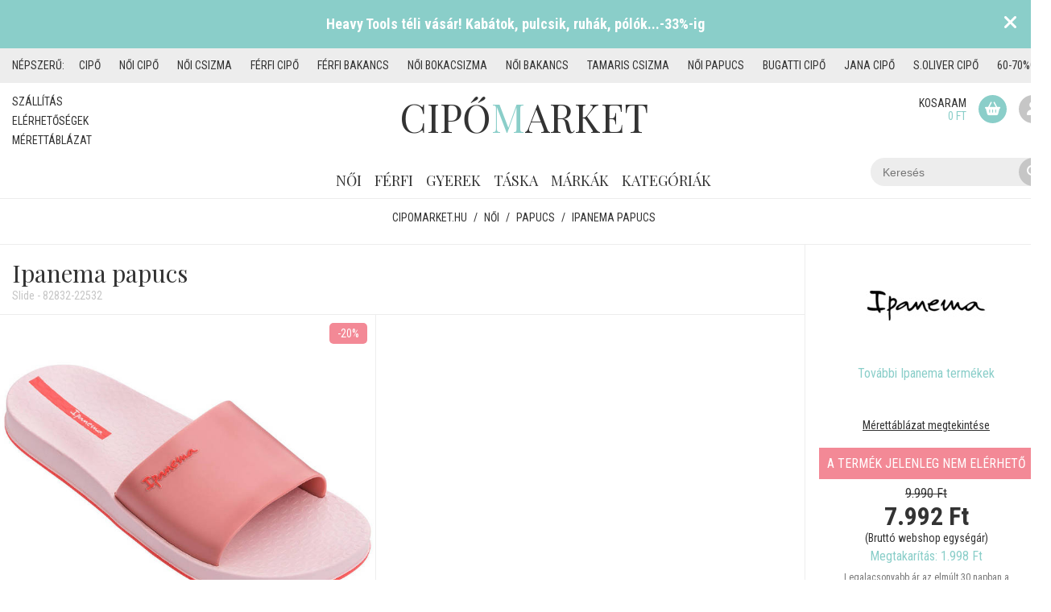

--- FILE ---
content_type: text/html; charset=UTF-8
request_url: https://cipomarket.hu/papucs-ipanema-slide---82832-22532-rozsaszin-55377
body_size: 13937
content:
<!DOCTYPE html>
<html lang="hu">
<head>
	<title>Ipanema papucs - Slide - 82832-22532 - női | cipomarket.hu</title>
	<meta http-equiv = "content-type" content = "text/html; charset=utf-8" />
    <meta http-equiv = "Content-Language" content = "hu-hu" />
    <meta http-equiv = "imagetoolbar" content="no" />

    <link rel="apple-touch-icon" sizes="57x57" href="/images/favicon/apple-icon-57x57.png">
    <link rel="apple-touch-icon" sizes="60x60" href="/images/favicon/apple-icon-60x60.png">
    <link rel="apple-touch-icon" sizes="72x72" href="/images/favicon/apple-icon-72x72.png">
    <link rel="apple-touch-icon" sizes="76x76" href="/images/favicon/apple-icon-76x76.png">
    <link rel="apple-touch-icon" sizes="114x114" href="/images/favicon/apple-icon-114x114.png">
    <link rel="apple-touch-icon" sizes="120x120" href="/images/favicon/apple-icon-120x120.png">
    <link rel="apple-touch-icon" sizes="144x144" href="/images/favicon/apple-icon-144x144.png">
    <link rel="apple-touch-icon" sizes="152x152" href="/images/favicon/apple-icon-152x152.png">
    <link rel="apple-touch-icon" sizes="180x180" href="/images/favicon/apple-icon-180x180.png">
    <link rel="icon" type="image/png" sizes="192x192"  href="/images/favicon/android-icon-192x192.png">
    <link rel="icon" type="image/png" sizes="32x32" href="/images/favicon/favicon-32x32.png">
    <link rel="icon" type="image/png" sizes="96x96" href="/images/favicon/favicon-96x96.png">
    <link rel="icon" type="image/png" sizes="16x16" href="/images/favicon/favicon-16x16.png">
    <link rel="manifest" href="/manifest.json">
    <meta name="msapplication-TileColor" content="#ffffff">
    <meta name="msapplication-TileImage" content="/images/favicon/ms-icon-144x144.png">
    <meta name="theme-color" content="#8acec9">

	<meta name="viewport" content="width=device-width, initial-scale=1.0" />

	<meta name = "keywords" content = "Ipanema papucs,Slide - 82832-22532, papucs webáruház, női papucs" />
	<meta name = "description" content = "Ipanema papucs - Slide - 82832-22532 🥰 Nézd meg Te is webáruházunk Ipanema papucs női kínálatát. Folyamatos akciókkal és kedvezményekkel várunk minden régi és új vásárlót!" />
	<meta name = "verify-v1" content = "+Lsa7wa2WGvA7RU8xZs8AuLRKL2YM0AdadwWut6W0B4=" />
    <meta name = "MSSmartTagsPreventParsing" content = "true" />
    <meta name = "ROBOTS" content = "ALL" />
    <meta name = "Copyright" content = "/policy/" />

    <meta property="og:site_name" content="Cipomarket.hu" />
    <meta property = "og:title" content = "Ipanema papucs - Slide - 82832-22532 - női | cipomarket.hu" />
    <meta property = "og:type" content = "article" />
    <meta property = "og:url" content = "https://cipomarket.hu/papucs-ipanema-slide---82832-22532-rozsaszin-55377" />
    <meta property = "og:image" content = "https://static.cipomarket.hu/shoesmedia/images/65/46/65469018_hamyjyqe4y.jpg" />
    <meta property = "og:description" content = "Ipanema papucs - Slide - 82832-22532 🥰 Nézd meg Te is webáruházunk Ipanema papucs női kínálatát. Folyamatos akciókkal és kedvezményekkel várunk minden régi és új vásárlót!" />

    <meta name="twitter:card" content="summary" />
    <meta name="twitter:site" content="@cipomarket" />
    <meta name="twitter:title" content="Ipanema papucs - Slide - 82832-22532 - női | cipomarket.hu" />
    <meta name="twitter:description" content="Ipanema papucs - Slide - 82832-22532 🥰 Nézd meg Te is webáruházunk Ipanema papucs női kínálatát. Folyamatos akciókkal és kedvezményekkel várunk minden régi és új vásárlót!" />
    <meta name="twitter:image" content="https://static.cipomarket.hu/shoesmedia/images/65/46/65469018_hamyjyqe4y.jpg" />

	<script type = "text/javascript" src = "https://static.cipomarket.hu/js/jquery-3.4.1.min.js"></script>
	<script type = "text/javascript" src = "https://static.cipomarket.hu/js/actions.js?v=3.0.185"></script>

    <link href="/assets/fontawesome/css/fontawesome.min.css" rel="stylesheet" />
    <link href="/assets/fontawesome/css/brands.min.css" rel="stylesheet" />
    <link href="/assets/fontawesome/css/solid.min.css" rel="stylesheet" />

    <link rel = "stylesheet" href = "/dist/styles.min.css?v=3.0.185" />

            <link rel="canonical" href="https://cipomarket.hu/papucs-ipanema-slide---82832-22532-rozsaszin-55377" />
            
	<script>
		BASE_URL = 'https://'+"cipomarket.hu";
	</script>

    <script type="text/javascript">

        // Google Tag Manager Data Layer for Crito
        var dataLayer = dataLayer || [];

                                </script>

	

        <script type = "text/javascript">

        <!-- Google Tag Manager -->
        (function(w,d,s,l,i){w[l]=w[l]||[];w[l].push({'gtm.start':
            new Date().getTime(),event:'gtm.js'});var f=d.getElementsByTagName(s)[0],
            j=d.createElement(s),dl=l!='dataLayer'?'&l='+l:'';j.async=true;j.src=
            'https://www.googletagmanager.com/gtm.js?id='+i+dl;f.parentNode.insertBefore(j,f);
        })(window,document,'script','dataLayer','GTM-MGB9G9C');
        <!-- End Google Tag Manager -->

        window.dataLayer = window.dataLayer || [];
        function gtag(){dataLayer.push(arguments)}

        gtag('js', new Date());
        gtag('config', 'G-5L7LYRT9SE');
        gtag('set', 'anonymizeIp', true);


        $(document).ready(function() {

                $('a.lightbox').lightBox();

                if($('#s1').length) {

                    $('.border').css('cursor', 'pointer')
                                .bind('click', function() {
                                    window.open($('#s1').attr('href'), "_blank");
                                });
                }
            });

        </script>

        <!-- Facebook Pixel Code -->
        <script>
            !function(f,b,e,v,n,t,s)
            {if(f.fbq)return;n=f.fbq=function(){n.callMethod?
                n.callMethod.apply(n,arguments):n.queue.push(arguments)};
                if(!f._fbq)f._fbq=n;n.push=n;n.loaded=!0;n.version='2.0';
                n.queue=[];t=b.createElement(e);t.async=!0;
                t.src=v;s=b.getElementsByTagName(e)[0];
                s.parentNode.insertBefore(t,s)}(window, document,'script',
                'https://connect.facebook.net/en_US/fbevents.js');
            fbq('init', '616704977170520');
            fbq('track', 'PageView');
        </script>
        <noscript><img height="1" width="1" style="display:none" src="https://www.facebook.com/tr?id=616704977170520&ev=PageView&noscript=1"/></noscript>
        <!-- End Facebook Pixel Code -->

        <!-- Barion Pixel -->

        <script>
            // Create BP element on the window
            window["bp"] = window["bp"] || function () {
                (window["bp"].q = window["bp"].q || []).push(arguments);
            };
            window["bp"].l = 1 * new Date();

            // Insert a script tag on the top of the head to load bp.js
            scriptElement = document.createElement("script");
            firstScript = document.getElementsByTagName("script")[0];
            scriptElement.async = true;
            scriptElement.src = 'https://pixel.barion.com/bp.js';
            firstScript.parentNode.insertBefore(scriptElement, firstScript);
            window['barion_pixel_id'] = 'BP-HwNBw13xT2-28';

            // Send init event
            bp('init', 'addBarionPixelId', window['barion_pixel_id']);
        </script>

        <noscript>
            <img height="1" width="1" style="display:none" alt="Barion Pixel" src="https://pixel.barion.com/a.gif?ba_pixel_id='BP-HwNBw13xT2-28'&ev=contentView&noscript=1">
        </noscript>

        <!-- Barion Pixel end -->

	

</head>

<body >

            <div class="bg-image-wrapper">
            <div class="bg-image" style="background-image : url(https://static.cipomarket.hu/images/backgrounds/1748357591.jpg);"></div>
        </div>
    
    <!-- Google Tag Manager (noscript) -->
    <noscript><iframe src="https://www.googletagmanager.com/ns.html?id=GTM-MGB9G9C"
                      height="0" width="0" style="display:none;visibility:hidden"></iframe></noscript>
    <!-- End Google Tag Manager (noscript) -->

    

        <script src="https://cc.cdn.civiccomputing.com/8.0/cookieControl-8.0.min.js" type="text/javascript"></script>
        <script type="text/javascript">

            var config = {
            
                apiKey: '147bc5688897552d75c86d02d9854b73070a7104',
                product: 'COMMUNITY',
            
                initialState: "NOTIFY",
                position: "LEFT",
                consentCookieExpiry: 1,
                theme: "LIGHT",
                statement : {
                    description: 'További információ:',
                    name : 'Adatvédelmi nyilatkozat',
                    url: '/adatvedelmi_nyilatkozat',
                    updated : '20/06/2018'
                },
                necessaryCookies: ['PHPSESSID', '_ga', '_gid', '_gat', '__utma', '__utmt', '__utmb', '__utmc', '__utmz', '__utmv', 'DSID', 'IDE'],
                text : {
                    title: 'Az oldal cookie-kat használ.',
                    intro:  'A Bocskoros 2005 Kft. a weboldalán cookie-kat használ annak érdekében, hogy a weboldal a lehető legjobb felhasználói élményt nyújtsa.',
                    necessaryTitle : 'Szükséges Cookie-k',
                    necessaryDescription : 'A Google Analytics cookiek a weboldal teljesítményét mérik, amelyek elemzésével a weboldalt átláthatóbbá, felhasználó barátibba tehetjük. Ezek a sütik nem tárolnak személyes információkat, az adatokat név nélkül kezelik.',
                    thirdPartyTitle : 'Figyelem: Néhány cookie figyelmet igényel',
                    thirdPartyDescription : 'A következő cookie hozzájárulását nem lehet automatikusan visszavonni. Amennyiben szeretné, kövesse a linket további információért.',
                    notifyTitle: "Az oldal Cookie-kat használ.",
                    notifyDescription: "A Bocskoros 2005 Kft. a weboldalán cookie-kat használ annak érdekében, hogy a weboldal a lehető legjobb felhasználói élményt nyújtsa.",
                    accept: "Elfogadom",
                    settings: "Cookie beállítások",
                    acceptRecommended: 'Ajánlott beállítások használata',
                },
                branding: {
                    removeAbout: true
                },
                optionalCookies: [
                    /*{
                        name : 'analytics',
                        label: 'Statisztikai Cookie-k',
                        description: 'A statisztikai cookie-k segítenek a webhely tulajdonosainak megérteni, hogy a látogatók miként hatnak a weboldalakra azáltal, hogy névtelenül gyűjtik és jelentik az információkat.',
                        cookies: [],
                        initialConsentState: "on",
                        onAccept : function(){
                            
                                                        
                        },
                        onRevoke: function(){

                            
                                                        
                        }
                    },*/
                    {
                        name : 'marketing',
                        label: 'Marketing Cookie-k',
                        description: 'A marketing cookie-kat a weboldalak látogatóinak nyomon követésére használják. A cél az, hogy olyan hirdetéseket jelenítsenek meg, amelyek relevánsak és az adott felhasználó számára érdekesek, és ezáltal értékesebbek a megjelenítők és harmadik fél – a hirdetők számára.',
                        cookies: ['fr'],
                        initialConsentState: "on",
                        onAccept : function(){

                            bp('consent', 'grantConsent');

                            /*var script = document.createElement("script");
                            script.src = "//www.googleadservices.com/pagead/conversion.js";
                            document.body.appendChild(script);*/
                            
                                                        
                        },
                        onRevoke: function(){

                            bp('consent', 'rejectConsent');

                            // Disable Google Analytics
                            
                                                        
                        },
                        thirdPartyCookies: [{"name": "Facebook", "optOutLink": "https://www.facebook.com/policies/cookies/"}]
                    }
                ]
            };

            CookieControl.load( config );
            setTimeout(function() {
                if(CookieControl.getCookie('marketing') == "false" && localStorage.getItem("ccClosed") != "true") {
                    CookieControl.toggleCategory(0);
                }
            }, 1000);

            var script = document.createElement("script");
            script.src = "//www.googleadservices.com/pagead/conversion.js";
            document.body.appendChild(script);
            

                                                </script>

                <a href="https://cipomarket.hu/heavy-tools" class="banner">
        <div class="banner__title">Heavy Tools téli vásár! Kabátok, pulcsik, ruhák, pólók...-33%-ig</div>
        <div class="banner__close" onclick="closeBanner(event)"><i class="fas fa-times"></i></div>
    </a>

<script type="text/javascript">
    

    var newsShowDelay = 5000; // milliseconds
    var newsCookieExpire = 1; // days

    var newsCookie = localStorage.getItem("ad-banner");
    if(newsCookie == undefined || newsCookie == null) {
        newsCookie = 0;
    }

    if(((new Date()).getTime() - newsCookie) / (1000 * 60 * 60 * 24) > newsCookieExpire) {
        $(".banner").delay(newsShowDelay).css('display', 'block');
    }

    function closeBanner(e) {
        e.preventDefault();
        e.stopPropagation();

        $(".banner").hide();
        localStorage.setItem("ad-banner", (new Date()).getTime());
    }
    
</script>    
            <div class="highlighted-keywords">
    <div class="container">
        <div class="highlighted-keywords-wrapper">
            <span class="highlighted-keywords--title">Népszerű:</span>
                            <a href="/cipo" title="cipő" class="highlighted-keywords--keyword">cipő</a>
                            <a href="/noi/cipo" title="Női cipő" class="highlighted-keywords--keyword">Női cipő</a>
                            <a href="/noi/csizma" title="Női csizma" class="highlighted-keywords--keyword">Női csizma</a>
                            <a href="/ferfi/cipo" title="Férfi cipő" class="highlighted-keywords--keyword">Férfi cipő</a>
                            <a href="/ferfi/bakancs" title="Férfi bakancs" class="highlighted-keywords--keyword">Férfi bakancs</a>
                            <a href="noi/bokacsizma" title="Női bokacsizma" class="highlighted-keywords--keyword">Női bokacsizma</a>
                            <a href="/noi/bakancs" title="Női bakancs" class="highlighted-keywords--keyword">Női bakancs</a>
                            <a href="/tamaris/noi/csizma" title="Tamaris csizma" class="highlighted-keywords--keyword">Tamaris csizma</a>
                            <a href="/noi/papucs" title="Női papucs" class="highlighted-keywords--keyword">Női papucs</a>
                            <a href="/bugatti/cipo" title="Bugatti cipő" class="highlighted-keywords--keyword">Bugatti cipő</a>
                            <a href="/jana/cipo" title="Jana cipő" class="highlighted-keywords--keyword">Jana cipő</a>
                            <a href="/soliver/cipo" title="s.Oliver cipő" class="highlighted-keywords--keyword">s.Oliver cipő</a>
                            <a href="/60-70-os-kiarusitas" title="60-70%os AKCIÓK" class="highlighted-keywords--keyword">60-70%os AKCIÓK</a>
                    </div>
    </div>
</div>    
	<div class = "bg">
        <div class="container">
            <div class = "header">
    <div class="secondary-navigation">
	<a href="/szallitas" title="Házhozszállítás">Szállítás</a>
	<a href="/elerhetosegek" title="Elérhetőségek">Elérhetőségek</a>
	<a href="/merettablazat" title="Mérettáblázat" target="_blank">Mérettáblázat</a>
</div>    <div class = "primary-navigation">
    <ul>
        <li class="my-account">
            <a href = "#">Fiókom</a>
            <i class="fas fa-chevron-down"></i>
            <div class = "primary-submenu">
                <div class="primary-submenu-wrapper">
                    <div class="submenu-column">
                                                    <a href = "/login">Bejelentkezés</a>
                            <a href = "/regisztracio">Regisztráció</a>
                                            </div>
                </div>
            </div>
        </li>
        <li>
            <a href="/noi" title="Női cipők">Női</a>
            <i class="fas fa-chevron-down"></i>
            <div class="primary-submenu">
                <div class="primary-submenu-wrapper">
                    <div class="submenu-column">
                        <div class="submenu-column-title">Kollekciók</div>
                        <a href="/noi/csizma" title="Női csizma" class="submenu-item">Csizma</a>
                        <a href="/noi/bokacsizma" title="Női Bokacsizma" class="submenu-item">Bokacsizma</a>
                        <a href="/noi/cipo" title="Női Cipő" class="submenu-item">Cipő</a>
                        <a href="/noi/papucs" title="Női Papucs" class="submenu-item">Papucs</a>
                        <a href="/noi/bakancs" title="Női Bakancs" class="submenu-item">Bakancs</a>
                        <a href="/noi/szandal" title="Női Szandál" class="submenu-item">Szandál</a>
                        <a href="/noi/penztarca" title="Női Pénztárca" class="submenu-item">Pénztárca</a>
                        <a href="/noi/ov" title="Női Öv" class="submenu-item">Öv</a>
                    </div>
                    <div class="submenu-column">
                        <div class="submenu-column-title">&nbsp;</div>
                        <a href="/noi/bluz" title="Női Blúz" class="submenu-item">Blúz</a>
                        <a href="/noi/kabat" title="Női Kabát" class="submenu-item">Kabát</a>
                        <a href="/noi/melleny" title="Női Mellény" class="submenu-item">Mellény</a>
                        <a href="/noi/nadrag" title="Női Nadrág" class="submenu-item">Nadrág</a>
                        <a href="/noi/pulover" title="Női Pulóver" class="submenu-item">Pulóver</a>
                        <a href="/noi/ruha" title="Női Ruha" class="submenu-item">Ruha</a>
                        <a href="/noi/sapka" title="Női Sapka" class="submenu-item">Sapka</a>
                    </div>
                    <div class="submenu-column submenu-column-40">
                        <div class="submenu-column-title">Népszerű márkák</div>
                        <div class="submenu-brands">
                                                        <a href="/rieker/noi" class="submenu-item" title = "Rieker">Rieker</a>
                                                                                        <a href="/ipanema/noi" class="submenu-item" title = "Ipanema">Ipanema</a>
                                                                                        <a href="/budmil/noi" class="submenu-item" title = "Budmil">Budmil</a>
                                                                                        <a href="/dorko/noi" class="submenu-item" title = "Dorko">Dorko</a>
                                                                                        <a href="/rider/noi" class="submenu-item" title = "Rider">Rider</a>
                                                                                        <a href="/skechers/noi" class="submenu-item" title = "Skechers">Skechers</a>
                                                                                        <a href="/silva-gyogypapucs/noi" class="submenu-item" title = "Silva gyógypapucs">Silva gyógypapucs</a>
                                                                    </div><div class="submenu-brands">
                                                                                        <a href="/leon-comfort/noi" class="submenu-item" title = "Leon Comfort">Leon Comfort</a>
                                                                                        <a href="/bagatt/noi" class="submenu-item" title = "Bagatt">Bagatt</a>
                                                                                        <a href="/mayo-chix/noi" class="submenu-item" title = "Mayo Chix">Mayo Chix</a>
                                                                                        <a href="/heavy-tools/noi" class="submenu-item" title = "Heavy Tools">Heavy Tools</a>
                                                                                        <a href="/anekke/noi" class="submenu-item" title = "Anekke">Anekke</a>
                                                                                        <a href="/batz/noi" class="submenu-item" title = "Batz">Batz</a>
                                                                                        <a href="/markak" class="submenu-item" title = "További márkák">További márkák</a>
                        </div>
                    </div>
                    <div class="submenu-column">
                        <div class="submenu-column-title">Egyéb</div>
                        <a href="/" title="Női akciós termékek" class="submenu-item">Akciók</a>
                        <a href="/" title="Újdonságok nőknek" class="submenu-item">Újdonságok</a>
                    </div>
                </div>
            </div>
        </li>
        <li>
            <a href="/ferfi" title="Férfi cipők">Férfi</a>
            <i class="fas fa-chevron-down"></i>
            <div class="primary-submenu">
                <div class="primary-submenu-wrapper">
                    <div class="submenu-column">
                        <div class="submenu-column-title">Kollekciók</div>
                        <a href="/ferfi/cipo" title="Férfi Cipő" class="submenu-item">Cipő</a>
                        <a href="/ferfi/papucs" title="Férfi Papucs" class="submenu-item">Papucs</a>
                        <a href="/ferfi/bakancs" title="Férfi Bakancs" class="submenu-item">Bakancs</a>
                        <a href="/ferfi/szandal" title="Férfi Szandál" class="submenu-item">Szandál</a>
                        <a href="/ferfi/penztarca" title="Férfi Pénztárca" class="submenu-item">Pénztárca</a>
                        <a href="/ferfi/ov" title="Férfi Öv" class="submenu-item">Öv</a>
                    </div>
                    <div class="submenu-column">
                        <div class="submenu-column-title">&nbsp;</div>
                        <a href="/ferfi/ing" title="Férfi Ing" class="submenu-item">Ing</a>
                        <a href="/ferfi/kabat" title="Férfi Kabát" class="submenu-item">Kabát</a>
                        <a href="/ferfi/melleny" title="Férfi Mellény" class="submenu-item">Mellény</a>
                        <a href="/ferfi/nadrag" title="Férfi Nadrág" class="submenu-item">Nadrág</a>
                        <a href="/ferfi/pulover" title="Férfi Pulóver" class="submenu-item">Pulóver</a>
                        <a href="/ferfi/sapka" title="Férfi Sapka" class="submenu-item">Sapka</a>
                        <a href="/ferfi/polo" title="Férfi Póló" class="submenu-item">Póló</a>
                    </div>

                    <div class="submenu-column submenu-column-40">
                        <div class="submenu-column-title">Népszerű márkák</div>
                        <div class="submenu-brands">
                                                        <a href="/bugatti/ferfi" class="submenu-item" title = "Bugatti">Bugatti</a>
                                                                                        <a href="/rider/ferfi" class="submenu-item" title = "Rider">Rider</a>
                                                                                        <a href="/skechers/ferfi" class="submenu-item" title = "Skechers">Skechers</a>
                                                                                        <a href="/dorko/ferfi" class="submenu-item" title = "Dorko">Dorko</a>
                                                                                        <a href="/heavy-tools/ferfi" class="submenu-item" title = "Heavy Tools">Heavy Tools</a>
                                                                                        <a href="/komfort-papucs/ferfi" class="submenu-item" title = "Komfort papucs">Komfort papucs</a>
                                                                    </div><div class="submenu-brands">
                                                                                        <a href="/budmil/ferfi" class="submenu-item" title = "Budmil">Budmil</a>
                                                                                        <a href="/batz/ferfi" class="submenu-item" title = "Batz">Batz</a>
                                                                                        <a href="/gas/ferfi" class="submenu-item" title = "GAS">GAS</a>
                                                                                        <a href="/rieker/ferfi" class="submenu-item" title = "Rieker">Rieker</a>
                                                                                        <a href="/scholl/ferfi" class="submenu-item" title = "Scholl">Scholl</a>
                                                                                        <a href="/adidas/ferfi" class="submenu-item" title = "Adidas">Adidas</a>
                                                                                        <a href="/markak" class="submenu-item" title = "További márkák">További márkák</a>
                        </div>
                    </div>
                    <div class="submenu-column">
                        <div class="submenu-column-title">Egyéb</div>
                        <a href="/" title="Férfi akciós termékek" class="submenu-item">Akciók</a>
                        <a href="/" title="Újdonságok férfiaknak" class="submenu-item">Újdonságok</a>
                    </div>
                </div>
            </div>
        </li>
        <li>
            <a href="/gyerek" title="Gyerek cipők">Gyerek</a>
            <i class="fas fa-chevron-down"></i>
            <div class="primary-submenu">
                <div class="primary-submenu-wrapper">
                    <div class="submenu-column">
                        <div class="submenu-column-title">Kollekciók</div>
                        <a href="/gyerek/cipo" title="Gyerek Cipő" class="submenu-item">Cipő</a>
                        <a href="/gyerek/papucs" title="Gyerek Papucs" class="submenu-item">Papucs</a>
                        <a href="/gyerek/bakancs" title="Gyerek Bakancs" class="submenu-item">Bakancs</a>
                        <a href="/gyerek/szandal" title="Gyerek Szandál" class="submenu-item">Szandál</a>
                        <a href="/gyerek/csizma" title="Gyerek csizma" class="submenu-item">Csizma</a>
                    </div>
                    <div class="submenu-column">
                        <div class="submenu-column-title">&nbsp;</div>
                        <a href="/gyerek/kabat" title="Gyerek Kabát" class="submenu-item">Kabát</a>
                        <a href="/gyerek/nadrag" title="Gyerek Nadrág" class="submenu-item">Nadrág</a>
                        <a href="/gyerek/pulover" title="Gyerek Pulóver" class="submenu-item">Pulóver</a>
                        <a href="/gyerek/polo" title="Gyerek Póló" class="submenu-item">Póló</a>
                    </div>
                    <div class="submenu-column submenu-column-40">
                        <div class="submenu-column-title">Népszerű márkák</div>
                        <div class="submenu-brands">
                                                            <a href="/adidas/gyerek" class="submenu-item" title = "Adidas">Adidas</a>
                                                                                            <a href="/batz/gyerek" class="submenu-item" title = "Batz">Batz</a>
                                                                                            <a href="/soliver/gyerek" class="submenu-item" title = "s.Oliver">s.Oliver</a>
                                                                                            <a href="/puma/gyerek" class="submenu-item" title = "Puma">Puma</a>
                                                                                            <a href="/tamaris/gyerek" class="submenu-item" title = "Tamaris">Tamaris</a>
                                                                    </div><div class="submenu-brands">
                                                                                            <a href="/rider/gyerek" class="submenu-item" title = "Rider">Rider</a>
                                                                                        <a href="/markak" class="submenu-item" title = "További márkák">További márkák</a>
                        </div>
                    </div>
                    <div class="submenu-column">
                        <div class="submenu-column-title">Egyéb</div>
                        <a href="/" title="Gyerek akciós termékek" class="submenu-item">Akciók</a>
                        <a href="/" title="Újdonságok gyerekeknek" class="submenu-item">Újdonságok</a>
                    </div>
                </div>
            </div>
        </li>
        <li>
            <a href="/taska" title="Táskák">Táska</a>
        </li>
        <li>
            <a href="/markak" title="Márkák">Márkák</a>
            <i class="fas fa-chevron-down"></i>
            <div class="primary-submenu brand-submenu">
                <div class="primary-submenu-wrapper">
                    <div class="submenu-column">
                        <div class="submenu-brands">
                                                            <a href="/adidas" class="submenu-item" title = "Adidas">Adidas</a>
                                                                                            <a href="/ajandekutalvany" class="submenu-item" title = "Ajándékutalvány">Ajándékutalvány</a>
                                                                                            <a href="/akcios-ruhazat" class="submenu-item" title = "Akciós ruházat">Akciós ruházat</a>
                                                                                            <a href="/anekke" class="submenu-item" title = "Anekke">Anekke</a>
                                                                                            <a href="/bagatt" class="submenu-item" title = "Bagatt">Bagatt</a>
                                                                                            <a href="/batz" class="submenu-item" title = "Batz">Batz</a>
                                                                                            <a href="/batz-talp-betet" class="submenu-item" title = "Batz talp betét">Batz talp betét</a>
                                                                                            <a href="/benetton" class="submenu-item" title = "Benetton">Benetton</a>
                                                                                            <a href="/berkemann" class="submenu-item" title = "Berkemann">Berkemann</a>
                                                                                            <a href="/bottero-brazil" class="submenu-item" title = "Bottero Brazil">Bottero Brazil</a>
                                                                                            <a href="/budmil" class="submenu-item" title = "Budmil">Budmil</a>
                                                                                            <a href="/bugatti" class="submenu-item" title = "Bugatti">Bugatti</a>
                                                                                            <a href="/bugatti-taska" class="submenu-item" title = "Bugatti táska">Bugatti táska</a>
                                                                    </div><div class="submenu-brands">
                                                                                            <a href="/converse" class="submenu-item" title = "Converse">Converse</a>
                                                                                            <a href="/ddstep" class="submenu-item" title = "D.D.step">D.D.step</a>
                                                                                            <a href="/dogs-by-beluchi" class="submenu-item" title = "Dogs by Beluchi">Dogs by Beluchi</a>
                                                                                            <a href="/dorko" class="submenu-item" title = "Dorko">Dorko</a>
                                                                                            <a href="/earth-spirit" class="submenu-item" title = "Earth Spirit">Earth Spirit</a>
                                                                                            <a href="/ertekcsokkentett-termekek" class="submenu-item" title = "Értékcsökkentett termékek">Értékcsökkentett termékek</a>
                                                                                            <a href="/fashion-bags" class="submenu-item" title = "Fashion bags">Fashion bags</a>
                                                                                            <a href="/fashion-shoes" class="submenu-item" title = "Fashion Shoes">Fashion Shoes</a>
                                                                                            <a href="/gas" class="submenu-item" title = "GAS">GAS</a>
                                                                                            <a href="/gios-eppo" class="submenu-item" title = "Gios Eppo">Gios Eppo</a>
                                                                                            <a href="/graf-n-berg" class="submenu-item" title = "Graf n Berg">Graf n Berg</a>
                                                                                            <a href="/grendha" class="submenu-item" title = "Grendha">Grendha</a>
                                                                                            <a href="/grunland" class="submenu-item" title = "Grunland">Grunland</a>
                                                                    </div><div class="submenu-brands">
                                                                                            <a href="/heavy-tools" class="submenu-item" title = "Heavy Tools">Heavy Tools</a>
                                                                                            <a href="/helly-hansen" class="submenu-item" title = "Helly Hansen">Helly Hansen</a>
                                                                                            <a href="/imac" class="submenu-item" title = "Imac">Imac</a>
                                                                                            <a href="/inuovo" class="submenu-item" title = "Inuovo">Inuovo</a>
                                                                                            <a href="/ipanema" class="submenu-item" title = "Ipanema">Ipanema</a>
                                                                                            <a href="/jana" class="submenu-item" title = "Jana">Jana</a>
                                                                                            <a href="/key-fashion" class="submenu-item" title = "Key Fashion">Key Fashion</a>
                                                                                            <a href="/kiarusitas" class="submenu-item" title = "Kiárusítás">Kiárusítás</a>
                                                                                            <a href="/kimmidoll" class="submenu-item" title = "Kimmidoll">Kimmidoll</a>
                                                                                            <a href="/kincsem" class="submenu-item" title = "Kincsem">Kincsem</a>
                                                                                            <a href="/komfort-papucs" class="submenu-item" title = "Komfort papucs">Komfort papucs</a>
                                                                                            <a href="/leon-comfort" class="submenu-item" title = "Leon Comfort">Leon Comfort</a>
                                                                                            <a href="/marco-tozzi" class="submenu-item" title = "Marco Tozzi">Marco Tozzi</a>
                                                                    </div><div class="submenu-brands">
                                                                                            <a href="/marco-tozzi-taska" class="submenu-item" title = "Marco Tozzi táska">Marco Tozzi táska</a>
                                                                                            <a href="/marila" class="submenu-item" title = "Marila">Marila</a>
                                                                                            <a href="/mayo-chix" class="submenu-item" title = "Mayo Chix">Mayo Chix</a>
                                                                                            <a href="/menbur" class="submenu-item" title = "Menbur">Menbur</a>
                                                                                            <a href="/nike-taska" class="submenu-item" title = "Nike táska">Nike táska</a>
                                                                                            <a href="/paris-bags" class="submenu-item" title = "Paris bags">Paris bags</a>
                                                                                            <a href="/penztarcak" class="submenu-item" title = "Pénztárcák">Pénztárcák</a>
                                                                                            <a href="/pikolinos" class="submenu-item" title = "Pikolinos">Pikolinos</a>
                                                                                            <a href="/plakton" class="submenu-item" title = "Plakton">Plakton</a>
                                                                                            <a href="/puma" class="submenu-item" title = "Puma">Puma</a>
                                                                                            <a href="/retro" class="submenu-item" title = "Retro">Retro</a>
                                                                                            <a href="/rider" class="submenu-item" title = "Rider">Rider</a>
                                                                                            <a href="/rieker" class="submenu-item" title = "Rieker">Rieker</a>
                                                                    </div><div class="submenu-brands">
                                                                                            <a href="/rohde" class="submenu-item" title = "Rohde">Rohde</a>
                                                                                            <a href="/soliver" class="submenu-item" title = "s.Oliver">s.Oliver</a>
                                                                                            <a href="/scholl" class="submenu-item" title = "Scholl">Scholl</a>
                                                                                            <a href="/sherlocksoon" class="submenu-item" title = "SherlockSoon">SherlockSoon</a>
                                                                                            <a href="/silva-gyogypapucs" class="submenu-item" title = "Silva gyógypapucs">Silva gyógypapucs</a>
                                                                                            <a href="/skechers" class="submenu-item" title = "Skechers">Skechers</a>
                                                                                            <a href="/sweet-and-candy" class="submenu-item" title = "Sweet &amp; Candy">Sweet &amp; Candy</a>
                                                                                            <a href="/tamaris" class="submenu-item" title = "Tamaris">Tamaris</a>
                                                                                            <a href="/tamaris-taska" class="submenu-item" title = "Tamaris táska">Tamaris táska</a>
                                                                                            <a href="/tom-tailor" class="submenu-item" title = "Tom Tailor">Tom Tailor</a>
                                                                                            <a href="/us-grand-polo" class="submenu-item" title = "US Grand Polo">US Grand Polo</a>
                                                                                            <a href="/walkin-the-city" class="submenu-item" title = "Walkin the city">Walkin the city</a>
                                                                                            <a href="/wink" class="submenu-item" title = "Wink">Wink</a>
                                                                    </div><div class="submenu-brands">
                                                                                    </div>
                    </div>
                </div>
            </div>
        </li>

        <li>
            <span>Kategóriák</span>
            <i class="fas fa-chevron-down"></i>
            <div class="primary-submenu">
                <div class="primary-submenu-wrapper">
                    <div class="submenu-column">
                        <div class="submenu-column-title">Kollekciók</div>
                        <div class="submenu-brands">
                            <a href="/csizma" class="submenu-item" title = "Csizma">Csizma</a>
                            <a href="/bokacsizma" class="submenu-item" title = "Bokacsizma">Bokacsizma</a>
                            <a href="/cipo" class="submenu-item" title = "Cipő">Cipő</a>
                            <a href="/papucs" class="submenu-item" title = "Papucs">Papucs</a>
                            <a href="/bakancs" class="submenu-item" title = "Bakancs">Bakancs</a>
                            <a href="/szandal" class="submenu-item" title = "Szandál">Szandál</a>
                            <a href="/penztarca" class="submenu-item" title = "Pénztárca">Pénztárca</a>
                            <a href="/ov" class="submenu-item" title = "Öv">Öv</a>
                        </div>
                    </div>
                    <div class="submenu-column submenu-column-75">
                        <div class="submenu-column-title">Népszerű kategóriák</div>
                        <div class="submenu-brands">
                                                        <a href="/ipanema/papucs" class="submenu-item" title = "Ipanema papucs">Ipanema papucs</a>
                                                                                    <a href="/rider/papucs" class="submenu-item" title = "Rider papucs">Rider papucs</a>
                                                                                    <a href="/ipanema/szandal" class="submenu-item" title = "Ipanema szandál">Ipanema szandál</a>
                                                                                    <a href="/batz/papucs" class="submenu-item" title = "Batz papucs">Batz papucs</a>
                                                                                    <a href="/leon-comfort/papucs" class="submenu-item" title = "Leon Comfort Papucs">Leon Comfort Papucs</a>
                                                                                    <a href="/dorko/taska" class="submenu-item" title = "Dorko táska">Dorko táska</a>
                                                                                    <a href="/budmil/papucs" class="submenu-item" title = "Budmil papucs">Budmil papucs</a>
                                                                                    <a href="/dorko/papucs" class="submenu-item" title = "Dorko papucs">Dorko papucs</a>
                                                    </div><div class="submenu-brands">
                                                                                    <a href="/bugatti/cipo" class="submenu-item" title = "Bugatti cipő">Bugatti cipő</a>
                                                                                    <a href="/dorko/cipo" class="submenu-item" title = "Dorko cipő">Dorko cipő</a>
                                                                                    <a href="/skechers/cipo" class="submenu-item" title = "Skechers cipő">Skechers cipő</a>
                                                                                    <a href="/soliver/cipo" class="submenu-item" title = "s.Oliver Cipő">s.Oliver Cipő</a>
                                                                                    <a href="/scholl/papucs" class="submenu-item" title = "Scholl papucs">Scholl papucs</a>
                                                                                    <a href="/mayo-chix/cipo" class="submenu-item" title = "Mayo Chix cipő">Mayo Chix cipő</a>
                                                                                    <a href="/batz-talp-betet/talpbetet" class="submenu-item" title = "Batz talp betét Talpbetét">Batz talp betét Talpbetét</a>
                                                                                    <a href="/inuovo/szandal" class="submenu-item" title = "Inuovo szandál">Inuovo szandál</a>
                                                    </div><div class="submenu-brands">
                                                                                </div>
                    </div>
                </div>
            </div>
        </li>

    </ul>
</div>
<button class="navbar-toggler" type="button">
    <span></span>
    <span></span>
    <span></span>
</button>    <div class="user-menu">
    <a href="/kosar" class="cart" title="Tovább a kosárhoz">
        <div class="cart-title">
            <div>KOSARAM</div>
            <div class="cart-total">0 FT</div>
        </div>
        <div class="cart-icon"><i class="fas fa-shopping-basket"></i></div>
    </a>
            <a href="/login" class="user-profile" title="Bejelentkezés / Regisztráció"><i class="fas fa-user"></i></a>
        <!--a href="/login" class="favourite" title="Kedvencek"><i class="fas fa-heart"></i></a-->
    
    <a class="favourite mobile-search-icon"><i class="fas fa-search"></i></a>
</div>    <div class = "site-search-wrapper">
    <div class="site-search-mobile-wrapper">
        <div class = "search_field open">
            <input type = "search" id = "siteserach" name = "search" placeholder = "Keresés"/>
        </div>
        <div class = "search_button searchSubmit">
            <i class="fas fa-search"></i>
        </div>
    </div>
</div>    <a href="/" title="Cipő Market" class="cipomarket-logo">
        CIPŐ<span>M</span>ARKET
    </a>
</div>
            <div class="content_top"></div>

            <div class="content">
                <ul class="breadcrumb" itemscope itemtype="http://schema.org/BreadcrumbList">
    <li itemprop="itemListElement" itemscope itemtype="http://schema.org/ListItem">
        <a itemprop="item" typeof="WebPage" title="Cipomarket.hu" href="https://cipomarket.hu/" class="breadcrumb-item">
            <span itemprop="name">Cipomarket.hu</span>
            <meta itemprop="position" content="1" />
        </a>
        <span class="breadcrumb-separator">/</span>
    </li>
            <li itemprop="itemListElement" itemscope itemtype="http://schema.org/ListItem">
                    <a itemprop="item" typeof="WebPage" title="Női" href="https://cipomarket.hu/noi" class="breadcrumb-item">
                <span itemprop="name">Női</span>
                <meta itemprop="position" content="2" />
            </a>
                            <span class="breadcrumb-separator">/</span>
                            </li>
            <li itemprop="itemListElement" itemscope itemtype="http://schema.org/ListItem">
                    <a itemprop="item" typeof="WebPage" title="Papucs" href="https://cipomarket.hu/noi/papucs" class="breadcrumb-item">
                <span itemprop="name">Papucs</span>
                <meta itemprop="position" content="3" />
            </a>
                            <span class="breadcrumb-separator">/</span>
                            </li>
            <li itemprop="itemListElement" itemscope itemtype="http://schema.org/ListItem">
                    <a itemprop="item" typeof="WebPage" title="Ipanema papucs" href="https://cipomarket.hu/ipanema/papucs" class="breadcrumb-item">
                <span itemprop="name">Ipanema papucs</span>
                <meta itemprop="position" content="4" />
            </a>
                            </li>
    </ul>
                <div class="contentmodule clearfix">

<div class = "product-page">

	<div class = "product-fullwide" cid = "55377">
		<div class="product-info-container clearfix">
			<div class="wrapper">
				<div class = "image">
					<h1 class="product-info-title">
						<div class="product-info-title-name">Ipanema papucs</div>
						<div class="product-info-title-subname">Slide - 82832-22532</div>
					</h1>
					<a class = "first-image"
					   title = "Ipanema női papucs - Slide - 82832-22532"
					   style="background-image: url(https://static.cipomarket.hu/shoesmedia/images/65/46/65469018_hamyjyqe4y.jpg)"
					   onclick = 'galeria(1);'>
													<div class = "badge action-badge">-20%</div>
						
					</a>

					<div class="more-images">
																										</div>
											<div class="free-shipping almost-free-shipping">
							Ingyenes kiszálltás már 60000 Ft-tól
						</div>
									</div>
			</div>
			<div class="product-info">
				<div class="brand clearfix">
					<a href = "/ipanema" title = "Ipanema" class="lazy brand-image" data-src="https://static.cipomarket.hu/img/marka_logo/50.jpg"></a>
					<a href = "/ipanema" title = "Ipanema" class="more-brand-product">További Ipanema termékek</a>
				</div>
				<div class="product-info-size-selector">
									</div>
									<a href="/merettablazat" target="_blank" class="size-table">Mérettáblázat megtekintése</a>
													<div class="not-available">
						<span class="not-available-btn">A termék jelenleg nem elérhető</span>
					</div>
								<div class="price-box">
					<div class="old-price">9.990 Ft</div>					<div class="current-price"><span>7.992</span> Ft</div>
					<div class="price-unit-price-title">(Bruttó webshop egységár)</div>
											<div class="savings">Megtakarítás: 1.998 Ft</div>
													<div class="historic-price">
								Legalacsonyabb ár az elmúlt 30 napban a kedvezmény előtt: 7.992 Ft
							</div>
															</div>
				<!--div class="discount">
											<div class="info">
							<div class="name">Ajándékok és kedvezmények</div>
							<div class="description">20% Árengedmény</div>
						</div>
									</div>
				<div class="shipping">
											<div class="info">
							<div class="name">Szállítási információ</div>
							<a href="/szallitas" class="description">1-8 Munkanap</a>
						</div>
									</div-->
			</div>
		</div>

				<div class="product-variants">
							<div class="product-variant">
					<a href="https://cipomarket.hu/papucs-ipanema-slide---82832-20032-feher-55371" class = "lazy"
					   title = "Ipanema férfi papucs - Slide - 82832-20032"
					   data-src="https://static.cipomarket.hu/shoesmedia/images/64/97/64979469_adubevamas.jpg">
					</a>
				</div>
							<div class="product-variant">
					<a href="https://cipomarket.hu/papucs-ipanema-slide---82832-20729-kek-55373" class = "lazy"
					   title = "Ipanema férfi papucs - Slide - 82832-20729"
					   data-src="https://static.cipomarket.hu/shoesmedia/images/65/47/65473954_ehe9ybeva6.jpg">
					</a>
				</div>
							<div class="product-variant">
					<a href="https://cipomarket.hu/papucs-ipanema-slide---82832-20766-fekete-55374" class = "lazy"
					   title = "Ipanema férfi papucs - Slide - 82832-20766"
					   data-src="https://static.cipomarket.hu/shoesmedia/images/65/46/65469013_nenadapu3u.jpg">
					</a>
				</div>
					</div>
		
		<div class = "product-fullwide-details clearfix">
			<div class="row">
				<div class="col-md-6">
					<div class="product-property">
						<div class="field">Márka</div>
						<div class="value">Ipanema</div>
					</div>
					<div class="product-property">
						<div class="field">Anyag</div>
						<div class="value">Szintetikus</div>
					</div>
					<div class="product-property">
						<div class="field">Szín</div>
						<div class="value">Rózsaszín</div>
					</div>
										
					
					<div class="product-property">
						<div class="field">Termék kód:</div>
						<div class="value">82832-22532</div>
					</div>

					<div class="product-property sizes">
						<div class = "field">Elérhető méretek:</div>
											</div>

					<div class="product-property fblike">
						<iframe src="https://www.facebook.com/plugins/like.php?href=http://cipomarket.hu/papucs-ipanema-slide---82832-22532-rozsaszin-55377&amp;layout=standard&amp;show_faces=false&amp;width=380&amp;action=like&amp;font=arial&amp;colorscheme=light&amp;height=40" scrolling="no" frameborder="0" style="border:none; overflow:hidden; width:380px; height:40px;" allowTransparency="true"></iframe>
					</div>
				</div>
								<div class="col-md-6">
					<div class="product-property">
						<div class="field">Termékleírás</div>
						<div class="value">
							Ipanema női papucs
													</div>
					</div>
				</div>
							</div>

                            <script type="text/javascript">
                    
                    	function galeria(selectedItem){
            		
            			if(typeof selectedItem === 'undefined') {
            				selectedItem = 1;
            			}
            			


                        CB_Gallery = [];
                        CB_Gallery[0]='55377';

                        	                        CB_Gallery[1] = new Array();
	                        CB_Gallery[1][0]='https://static.cipomarket.hu/shoesmedia/images/65/46/65469018_hamyjyqe4y.jpg';
	                        CB_Gallery[1][1]='image';
	                        CB_Gallery[1][2]="Ipanema - Slide - 82832-22532 női papucs megtekintése";
	                        CB_Gallery[1][5]='https://static.cipomarket.hu/shoesmedia/images/65/46/65469018_hamyjyqe4y_tn.jpg';
	                        CB_Gallery[1][8]="Ipanema - Slide - 82832-22532 női";
                        
                        CB_Open('gallery=55377,,href=' + CB_Gallery[selectedItem][0]);
                    
                		}
            		
                </script>
            
		</div>
	</div>

	<div class="similar-products">
		<div class="section-title">Ez is tetszhet neked</div>
		<div class="clearfix">
					<div id = "65493" class = "product">
    <div class = "image">
        <a title = "Silva gyógypapucs női papucs - 03-c2f2 fiorato" href = "https://cipomarket.hu/papucs-silva-gyogypapucs-03-c2f2-fiorato-feher-65493"
             style="background-image: url(https://static.cipomarket.hu/shoesmedia/images/65/57/65571965_yqugy3y7um.jpg)" >

            
                    </a>
    </div>
    <div class = "details">
        <div class = "info">
            <h3 class="product-title-wrapper"><a href="https://cipomarket.hu/papucs-silva-gyogypapucs-03-c2f2-fiorato-feher-65493" class = "category" title = "Silva gyógypapucs női papucs - 03-c2f2 fiorato">Silva gyógypapucs női papucs</a></h3>
            <div class = "name" title = "Silva gyógypapucs női papucs - 03-c2f2 fiorato">03-c2f2 fiorato</div>
            <div class = "description">Talpkialakitás tüskés masszírozó belseje végett...</div>
        </div>
        <div class = "actions clearfix">
            <div class = "buy" title = "Kosárba" onclick = "addCart(65493, '8.991')">
                <i class="fas fa-shopping-basket"></i>
                                    <span class = "old-price">9.990 Ft</span>
                                <span>8.991 Ft</span>
            </div>
                            <script type = "text/javascript">function galeria0(){CB_Gallery=new Array();CB_Gallery[0]='65493';CB_Gallery[1]=new Array();CB_Gallery[1][0]='https://static.cipomarket.hu/shoesmedia/images/65/57/65571965_yqugy3y7um.jpg';CB_Gallery[1][1]='image';CB_Gallery[1][2]="Silva gyógypapucs - 03-c2f2 fiorato női papucs megtekintése";CB_Gallery[1][5]='https://static.cipomarket.hu/shoesmedia/images/65/57/65571965_yqugy3y7um_tn.jpg';CB_Gallery[1][8]="Silva gyógypapucs - 03-c2f2 fiorato női";CB_Open('gallery=65493,,href=https://static.cipomarket.hu/shoesmedia/images/65/57/65571965_yqugy3y7um.jpg');}</script>
                    </div>
    </div>

    <div id = "65493" class = "product-hover ">
        <div class="product-info-wrapper">
            <div class = "image">
                <a title = "Silva gyógypapucs női papucs - 03-c2f2 fiorato"
                   href = "https://cipomarket.hu/papucs-silva-gyogypapucs-03-c2f2-fiorato-feher-65493"
                   class="lazy" data-src="https://static.cipomarket.hu/shoesmedia/images/65/57/65571965_yqugy3y7um.jpg">

                    
                    
                </a>
            </div>
            <div class = "details">
                <div class = "info">
                    <a href = "https://cipomarket.hu/papucs-silva-gyogypapucs-03-c2f2-fiorato-feher-65493" class = "category" title = "Silva gyógypapucs női papucs - 03-c2f2 fiorato">Silva gyógypapucs női papucs</a>
                    <div class = "name" title = "Silva gyógypapucs női papucs - 03-c2f2 fiorato">03-c2f2 fiorato</div>
                    <div class = "description">Talpkialakitás tüskés masszírozó belseje végett...</div>
                    <div class="sizes">
                        <div class="available-sizes">Elérhető méretek:</div>
                                                    <span class="size" onclick="addToCartPost(65493, 1, '35', '8.991', '03-c2f2 fiorato', 'Silva gyógypapucs', 'papucs')">35</span>
                                            </div>
                </div>
                <div class = "actions clearfix">
                    <div class="buy" title = "Kosárba" onclick = "addCart(65493, '8.991', '03-c2f2 fiorato', 'Silva gyógypapucs', 'papucs')">
                        <i class="fas fa-shopping-basket"></i>
                                                    <span class = "old-price">9.990 Ft</span>
                                                <span>8.991 Ft</span>
                    </div>
                </div>
            </div>
        </div>
            </div>
</div>					<div id = "75793" class = "product">
    <div class = "image">
        <a title = "Leon Comfort női papucs - 908 Led" href = "https://cipomarket.hu/papucs-leon-comfort-908-led-szurke-75793"
             style="background-image: url(https://static.cipomarket.hu/shoesmedia/images/68/46/68465184_nuduzy7y8e.jpg)" >

            
                    </a>
    </div>
    <div class = "details">
        <div class = "info">
            <h3 class="product-title-wrapper"><a href="https://cipomarket.hu/papucs-leon-comfort-908-led-szurke-75793" class = "category" title = "Leon Comfort női papucs - 908 Led">Leon Comfort női papucs</a></h3>
            <div class = "name" title = "Leon Comfort női papucs - 908 Led">908 Led</div>
            <div class = "description">Női bőr nyitott papucs, műanyag csúszásgátlós...</div>
        </div>
        <div class = "actions clearfix">
            <div class = "buy" title = "Kosárba" onclick = "addCart(75793, '14.241')">
                <i class="fas fa-shopping-basket"></i>
                                    <span class = "old-price">14.990 Ft</span>
                                <span>14.241 Ft</span>
            </div>
                            <script type = "text/javascript">function galeria1(){CB_Gallery=new Array();CB_Gallery[0]='75793';CB_Gallery[1]=new Array();CB_Gallery[1][0]='https://static.cipomarket.hu/shoesmedia/images/68/46/68465184_nuduzy7y8e.jpg';CB_Gallery[1][1]='image';CB_Gallery[1][2]="Leon Comfort - 908 Led női papucs megtekintése";CB_Gallery[1][5]='https://static.cipomarket.hu/shoesmedia/images/68/46/68465184_nuduzy7y8e_tn.jpg';CB_Gallery[1][8]="Leon Comfort - 908 Led női";CB_Gallery[2]=new Array();CB_Gallery[2][0]='https://static.cipomarket.hu/shoesmedia/images/68/46/68465185_re8eru3u4u.jpg';CB_Gallery[2][1]='image';CB_Gallery[2][2]="Leon Comfort - 908 Led női papucs megtekintése";CB_Gallery[2][5]='https://static.cipomarket.hu/shoesmedia/images/68/46/68465185_re8eru3u4u_tn.jpg';CB_Gallery[2][8]="Leon Comfort - 908 Led női";CB_Gallery[3]=new Array();CB_Gallery[3][0]='https://static.cipomarket.hu/shoesmedia/images/68/46/68465186_ze5a6ugy7a.jpg';CB_Gallery[3][1]='image';CB_Gallery[3][2]="Leon Comfort - 908 Led női papucs megtekintése";CB_Gallery[3][5]='https://static.cipomarket.hu/shoesmedia/images/68/46/68465186_ze5a6ugy7a_tn.jpg';CB_Gallery[3][8]="Leon Comfort - 908 Led női";CB_Gallery[4]=new Array();CB_Gallery[4][0]='https://static.cipomarket.hu/shoesmedia/images/68/46/68465187_8ebe4ajyhu.jpg';CB_Gallery[4][1]='image';CB_Gallery[4][2]="Leon Comfort - 908 Led női papucs megtekintése";CB_Gallery[4][5]='https://static.cipomarket.hu/shoesmedia/images/68/46/68465187_8ebe4ajyhu_tn.jpg';CB_Gallery[4][8]="Leon Comfort - 908 Led női";CB_Gallery[5]=new Array();CB_Gallery[5][0]='https://static.cipomarket.hu/shoesmedia/images/68/46/68465188_7e7ynury5e.jpg';CB_Gallery[5][1]='image';CB_Gallery[5][2]="Leon Comfort - 908 Led női papucs megtekintése";CB_Gallery[5][5]='https://static.cipomarket.hu/shoesmedia/images/68/46/68465188_7e7ynury5e_tn.jpg';CB_Gallery[5][8]="Leon Comfort - 908 Led női";CB_Open('gallery=75793,,href=https://static.cipomarket.hu/shoesmedia/images/68/46/68465184_nuduzy7y8e.jpg');}</script>
                    </div>
    </div>

    <div id = "75793" class = "product-hover ">
        <div class="product-info-wrapper">
            <div class = "image">
                <a title = "Leon Comfort női papucs - 908 Led"
                   href = "https://cipomarket.hu/papucs-leon-comfort-908-led-szurke-75793"
                   class="lazy" data-src="https://static.cipomarket.hu/shoesmedia/images/68/46/68465184_nuduzy7y8e.jpg">

                    
                    
                </a>
            </div>
            <div class = "details">
                <div class = "info">
                    <a href = "https://cipomarket.hu/papucs-leon-comfort-908-led-szurke-75793" class = "category" title = "Leon Comfort női papucs - 908 Led">Leon Comfort női papucs</a>
                    <div class = "name" title = "Leon Comfort női papucs - 908 Led">908 Led</div>
                    <div class = "description">Női bőr nyitott papucs, műanyag csúszásgátlós...</div>
                    <div class="sizes">
                        <div class="available-sizes">Elérhető méretek:</div>
                                                    <span class="size" onclick="addToCartPost(75793, 1, '36', '14.241', '908 Led', 'Leon Comfort', 'papucs')">36</span>
                                                    <span class="size" onclick="addToCartPost(75793, 1, '37', '14.241', '908 Led', 'Leon Comfort', 'papucs')">37</span>
                                                    <span class="size" onclick="addToCartPost(75793, 1, '38', '14.241', '908 Led', 'Leon Comfort', 'papucs')">38</span>
                                                    <span class="size" onclick="addToCartPost(75793, 1, '39', '14.241', '908 Led', 'Leon Comfort', 'papucs')">39</span>
                                                    <span class="size" onclick="addToCartPost(75793, 1, '40', '14.241', '908 Led', 'Leon Comfort', 'papucs')">40</span>
                                                    <span class="size" onclick="addToCartPost(75793, 1, '41', '14.241', '908 Led', 'Leon Comfort', 'papucs')">41</span>
                                            </div>
                </div>
                <div class = "actions clearfix">
                    <div class="buy" title = "Kosárba" onclick = "addCart(75793, '14.241', '908 Led', 'Leon Comfort', 'papucs')">
                        <i class="fas fa-shopping-basket"></i>
                                                    <span class = "old-price">14.990 Ft</span>
                                                <span>14.241 Ft</span>
                    </div>
                </div>
            </div>
        </div>
            </div>
</div>					<div id = "69966" class = "product">
    <div class = "image">
        <a title = "Ipanema női papucs - Kirey - 81805-21488" href = "https://cipomarket.hu/papucs-ipanema-kirey---81805-21488-sarga-69966"
             style="background-image: url(https://static.cipomarket.hu/shoesmedia/images/66/62/66627540_qy8u8yte2y.jpg)" >

            
                    </a>
    </div>
    <div class = "details">
        <div class = "info">
            <h3 class="product-title-wrapper"><a href="https://cipomarket.hu/papucs-ipanema-kirey---81805-21488-sarga-69966" class = "category" title = "Ipanema női papucs - Kirey - 81805-21488">Ipanema női papucs</a></h3>
            <div class = "name" title = "Ipanema női papucs - Kirey - 81805-21488">Kirey - 81805-21488</div>
            <div class = "description">Ipanema női papucs</div>
        </div>
        <div class = "actions clearfix">
            <div class = "buy" title = "Kosárba" onclick = "addCart(69966, '4.893')">
                <i class="fas fa-shopping-basket"></i>
                                    <span class = "old-price">6.990 Ft</span>
                                <span>4.893 Ft</span>
            </div>
                            <script type = "text/javascript">function galeria2(){CB_Gallery=new Array();CB_Gallery[0]='69966';CB_Gallery[1]=new Array();CB_Gallery[1][0]='https://static.cipomarket.hu/shoesmedia/images/66/62/66627540_qy8u8yte2y.jpg';CB_Gallery[1][1]='image';CB_Gallery[1][2]="Ipanema - Kirey - 81805-21488 női papucs megtekintése";CB_Gallery[1][5]='https://static.cipomarket.hu/shoesmedia/images/66/62/66627540_qy8u8yte2y_tn.jpg';CB_Gallery[1][8]="Ipanema - Kirey - 81805-21488 női";CB_Open('gallery=69966,,href=https://static.cipomarket.hu/shoesmedia/images/66/62/66627540_qy8u8yte2y.jpg');}</script>
                    </div>
    </div>

    <div id = "69966" class = "product-hover ">
        <div class="product-info-wrapper">
            <div class = "image">
                <a title = "Ipanema női papucs - Kirey - 81805-21488"
                   href = "https://cipomarket.hu/papucs-ipanema-kirey---81805-21488-sarga-69966"
                   class="lazy" data-src="https://static.cipomarket.hu/shoesmedia/images/66/62/66627540_qy8u8yte2y.jpg">

                    
                    
                </a>
            </div>
            <div class = "details">
                <div class = "info">
                    <a href = "https://cipomarket.hu/papucs-ipanema-kirey---81805-21488-sarga-69966" class = "category" title = "Ipanema női papucs - Kirey - 81805-21488">Ipanema női papucs</a>
                    <div class = "name" title = "Ipanema női papucs - Kirey - 81805-21488">Kirey - 81805-21488</div>
                    <div class = "description">Ipanema női papucs</div>
                    <div class="sizes">
                        <div class="available-sizes">Elérhető méretek:</div>
                                                    <span class="size" onclick="addToCartPost(69966, 1, '35,36', '4.893', 'Kirey - 81805-21488', 'Ipanema', 'papucs')">35,36</span>
                                                    <span class="size" onclick="addToCartPost(69966, 1, '37', '4.893', 'Kirey - 81805-21488', 'Ipanema', 'papucs')">37</span>
                                                    <span class="size" onclick="addToCartPost(69966, 1, '38', '4.893', 'Kirey - 81805-21488', 'Ipanema', 'papucs')">38</span>
                                                    <span class="size" onclick="addToCartPost(69966, 1, '39,40', '4.893', 'Kirey - 81805-21488', 'Ipanema', 'papucs')">39,40</span>
                                                    <span class="size" onclick="addToCartPost(69966, 1, '41,42', '4.893', 'Kirey - 81805-21488', 'Ipanema', 'papucs')">41,42</span>
                                            </div>
                </div>
                <div class = "actions clearfix">
                    <div class="buy" title = "Kosárba" onclick = "addCart(69966, '4.893', 'Kirey - 81805-21488', 'Ipanema', 'papucs')">
                        <i class="fas fa-shopping-basket"></i>
                                                    <span class = "old-price">6.990 Ft</span>
                                                <span>4.893 Ft</span>
                    </div>
                </div>
            </div>
        </div>
            </div>
</div>					<div id = "82965" class = "product">
    <div class = "image">
        <a title = "Budmil női papucs - papucs - B30010107-002" href = "https://cipomarket.hu/papucs-budmil-papucs---b30010107-002-skek-szines-82965"
             style="background-image: url(https://static.cipomarket.hu/shoesmedia/images/73/23/73233600_qa8ybedyve.jpg)" >

            
                    </a>
    </div>
    <div class = "details">
        <div class = "info">
            <h3 class="product-title-wrapper"><a href="https://cipomarket.hu/papucs-budmil-papucs---b30010107-002-skek-szines-82965" class = "category" title = "Budmil női papucs - papucs - B30010107-002">Budmil női papucs</a></h3>
            <div class = "name" title = "Budmil női papucs - papucs - B30010107-002">papucs - B30010107-002</div>
            <div class = "description">S.kék-színes színű Budmil női papucs.</div>
        </div>
        <div class = "actions clearfix">
            <div class = "buy" title = "Kosárba" onclick = "addCart(82965, '5.942')">
                <i class="fas fa-shopping-basket"></i>
                                    <span class = "old-price">6.990 Ft</span>
                                <span>5.942 Ft</span>
            </div>
                            <script type = "text/javascript">function galeria3(){CB_Gallery=new Array();CB_Gallery[0]='82965';CB_Gallery[1]=new Array();CB_Gallery[1][0]='https://static.cipomarket.hu/shoesmedia/images/73/23/73233600_qa8ybedyve.jpg';CB_Gallery[1][1]='image';CB_Gallery[1][2]="Budmil - papucs - B30010107-002 női papucs megtekintése";CB_Gallery[1][5]='https://static.cipomarket.hu/shoesmedia/images/73/23/73233600_qa8ybedyve_tn.jpg';CB_Gallery[1][8]="Budmil - papucs - B30010107-002 női";CB_Gallery[2]=new Array();CB_Gallery[2][0]='https://static.cipomarket.hu/shoesmedia/images/73/23/73233601_zyty9yzygy.jpg';CB_Gallery[2][1]='image';CB_Gallery[2][2]="Budmil - papucs - B30010107-002 női papucs megtekintése";CB_Gallery[2][5]='https://static.cipomarket.hu/shoesmedia/images/73/23/73233601_zyty9yzygy_tn.jpg';CB_Gallery[2][8]="Budmil - papucs - B30010107-002 női";CB_Gallery[3]=new Array();CB_Gallery[3][0]='https://static.cipomarket.hu/shoesmedia/images/73/23/73233602_u5a6utupu6.jpg';CB_Gallery[3][1]='image';CB_Gallery[3][2]="Budmil - papucs - B30010107-002 női papucs megtekintése";CB_Gallery[3][5]='https://static.cipomarket.hu/shoesmedia/images/73/23/73233602_u5a6utupu6_tn.jpg';CB_Gallery[3][8]="Budmil - papucs - B30010107-002 női";CB_Open('gallery=82965,,href=https://static.cipomarket.hu/shoesmedia/images/73/23/73233600_qa8ybedyve.jpg');}</script>
                    </div>
    </div>

    <div id = "82965" class = "product-hover ">
        <div class="product-info-wrapper">
            <div class = "image">
                <a title = "Budmil női papucs - papucs - B30010107-002"
                   href = "https://cipomarket.hu/papucs-budmil-papucs---b30010107-002-skek-szines-82965"
                   class="lazy" data-src="https://static.cipomarket.hu/shoesmedia/images/73/23/73233600_qa8ybedyve.jpg">

                    
                    
                </a>
            </div>
            <div class = "details">
                <div class = "info">
                    <a href = "https://cipomarket.hu/papucs-budmil-papucs---b30010107-002-skek-szines-82965" class = "category" title = "Budmil női papucs - papucs - B30010107-002">Budmil női papucs</a>
                    <div class = "name" title = "Budmil női papucs - papucs - B30010107-002">papucs - B30010107-002</div>
                    <div class = "description">S.kék-színes színű Budmil női papucs.</div>
                    <div class="sizes">
                        <div class="available-sizes">Elérhető méretek:</div>
                                                    <span class="size" onclick="addToCartPost(82965, 1, '36', '5.942', 'papucs - B30010107-002', 'Budmil', 'papucs')">36</span>
                                                    <span class="size" onclick="addToCartPost(82965, 1, '37', '5.942', 'papucs - B30010107-002', 'Budmil', 'papucs')">37</span>
                                                    <span class="size" onclick="addToCartPost(82965, 1, '38', '5.942', 'papucs - B30010107-002', 'Budmil', 'papucs')">38</span>
                                                    <span class="size" onclick="addToCartPost(82965, 1, '39', '5.942', 'papucs - B30010107-002', 'Budmil', 'papucs')">39</span>
                                                    <span class="size" onclick="addToCartPost(82965, 1, '40', '5.942', 'papucs - B30010107-002', 'Budmil', 'papucs')">40</span>
                                                    <span class="size" onclick="addToCartPost(82965, 1, '41', '5.942', 'papucs - B30010107-002', 'Budmil', 'papucs')">41</span>
                                            </div>
                </div>
                <div class = "actions clearfix">
                    <div class="buy" title = "Kosárba" onclick = "addCart(82965, '5.942', 'papucs - B30010107-002', 'Budmil', 'papucs')">
                        <i class="fas fa-shopping-basket"></i>
                                                    <span class = "old-price">6.990 Ft</span>
                                                <span>5.942 Ft</span>
                    </div>
                </div>
            </div>
        </div>
            </div>
</div>					<div id = "69970" class = "product">
    <div class = "image">
        <a title = "Ipanema női papucs - Class Happy IX - 82830-21820" href = "https://cipomarket.hu/papucs-ipanema-class-happy-ix---82830-21820-feher-69970"
             style="background-image: url(https://static.cipomarket.hu/shoesmedia/images/66/62/66627572_pynava2e7u.jpg)" >

            
                    </a>
    </div>
    <div class = "details">
        <div class = "info">
            <h3 class="product-title-wrapper"><a href="https://cipomarket.hu/papucs-ipanema-class-happy-ix---82830-21820-feher-69970" class = "category" title = "Ipanema női papucs - Class Happy IX - 82830-21820">Ipanema női papucs</a></h3>
            <div class = "name" title = "Ipanema női papucs - Class Happy IX - 82830-21820">Class Happy IX - 82830-21820</div>
            <div class = "description">Ipanema női papucs</div>
        </div>
        <div class = "actions clearfix">
            <div class = "buy" title = "Kosárba" onclick = "addCart(69970, '3.992')">
                <i class="fas fa-shopping-basket"></i>
                                    <span class = "old-price">4.990 Ft</span>
                                <span>3.992 Ft</span>
            </div>
                            <script type = "text/javascript">function galeria4(){CB_Gallery=new Array();CB_Gallery[0]='69970';CB_Gallery[1]=new Array();CB_Gallery[1][0]='https://static.cipomarket.hu/shoesmedia/images/66/62/66627572_pynava2e7u.jpg';CB_Gallery[1][1]='image';CB_Gallery[1][2]="Ipanema - Class Happy IX - 82830-21820 női papucs megtekintése";CB_Gallery[1][5]='https://static.cipomarket.hu/shoesmedia/images/66/62/66627572_pynava2e7u_tn.jpg';CB_Gallery[1][8]="Ipanema - Class Happy IX - 82830-21820 női";CB_Open('gallery=69970,,href=https://static.cipomarket.hu/shoesmedia/images/66/62/66627572_pynava2e7u.jpg');}</script>
                    </div>
    </div>

    <div id = "69970" class = "product-hover ">
        <div class="product-info-wrapper">
            <div class = "image">
                <a title = "Ipanema női papucs - Class Happy IX - 82830-21820"
                   href = "https://cipomarket.hu/papucs-ipanema-class-happy-ix---82830-21820-feher-69970"
                   class="lazy" data-src="https://static.cipomarket.hu/shoesmedia/images/66/62/66627572_pynava2e7u.jpg">

                    
                    
                </a>
            </div>
            <div class = "details">
                <div class = "info">
                    <a href = "https://cipomarket.hu/papucs-ipanema-class-happy-ix---82830-21820-feher-69970" class = "category" title = "Ipanema női papucs - Class Happy IX - 82830-21820">Ipanema női papucs</a>
                    <div class = "name" title = "Ipanema női papucs - Class Happy IX - 82830-21820">Class Happy IX - 82830-21820</div>
                    <div class = "description">Ipanema női papucs</div>
                    <div class="sizes">
                        <div class="available-sizes">Elérhető méretek:</div>
                                                    <span class="size" onclick="addToCartPost(69970, 1, '38', '3.992', 'Class Happy IX - 82830-21820', 'Ipanema', 'papucs')">38</span>
                                            </div>
                </div>
                <div class = "actions clearfix">
                    <div class="buy" title = "Kosárba" onclick = "addCart(69970, '3.992', 'Class Happy IX - 82830-21820', 'Ipanema', 'papucs')">
                        <i class="fas fa-shopping-basket"></i>
                                                    <span class = "old-price">4.990 Ft</span>
                                                <span>3.992 Ft</span>
                    </div>
                </div>
            </div>
        </div>
            </div>
</div>				</div>
	</div><!--/widget.similar-products-->

	
</div><!--/product-page-->

<script type = "text/javascript" src = "https://static.cipomarket.hu/js/clearbox.js"></script>
<script type = "text/javascript">

	fbq('track', 'ViewContent', {
        content_ids: [55377],
        content_type: 'product',
        value: 7992,
        currency: 'HUF'
		});


	const contentViewProperties = {
        'contentType': 'Product',
        'currency': 'HUF',
        'id': 55377,
        'name': 'Ipanema papucs',
        'quantity': 1,
        'unit': 'darab',
        'unitPrice': 7992,
        'brand': 'Ipanema',
        'category': 'papucs',
        'customerValue': 7992,
        'imageUrl': 'https://static.cipomarket.hu/shoesmedia/images/65/46/65469018_hamyjyqe4y.jpg',
        'list': 'ProductPage'
	};

    if(typeof bp !== 'undefined') {
        bp('track', 'contentView', contentViewProperties);
	}

	
	if(typeof gtag !== 'undefined') {
		gtag("event", "view_item", {
			currency: 'HUF',
			value: 7992,
			items: [{
				item_id: 55377,
				item_name: 'Ipanema papucs',
				item_brand: 'Ipanema',
				item_category: 'papucs'
			}]
		});
	}
	
</script>

<script type="application/ld+json">
	{"@context":"https://schema.org/","@type":"Product","name":"Slide - 82832-22532","image":["https://static.cipomarket.hu/shoesmedia/images/65/46/65469018_hamyjyqe4y.jpg"],"description":"Ipanema női papucs","sku":"82832-22532","brand":{"@type":"Thing","name":"Ipanema"},"offers":{"@type":"Offer","url":"https://cipomarket.hu/papucs-ipanema-slide---82832-22532-rozsaszin-55377","priceCurrency":"HUF","price":7992,"itemCondition":"https://schema.org/NewCondition","availability":"https://schema.org/InStock","seller":{"@type":"Organization","name":"cipomarket.hu"}}}
</script>

</div>
            </div>

            <div class="content_bottom"></div>
        </div>

        <div class="footer">
    <div class="container">
        <div class="social-icons">
            <a href="https://www.facebook.com/cipomarket" title="Márka Webáruházak - Facebook" target="_blank" class="facebook-icon"><i class="fab fa-facebook"></i></a>
        </div>
        <div class="clearfix">
            <div class="col first">
                <div class="footer-title">Vásárlási tudnivalók</div>
                <a href="/gyik" title="Gyakorian írott kérdések">GYÍK</a>
                <a href="/adatvedelmi_nyilatkozat">Adatvédelmi nyilatkozat</a>
                <a href="/policy">Jogi nyilatkozat</a>
                <a href="/aszf">ÁSZF</a>
            </div>
            <div class="col">
                <div class="footer-title">Ügyfélszolgálat</div>
                <a href="/elerhetosegek" title="Elérhetőségek">Elérhetőségek</a>
                <a href="mailto:markascipo@webaruhazak.info" id="emaillink">markascipo@webaruhazak.info</a>
            </div>
            <div class="col">
                <div class="footer-title">A CipőMarket-ről</div>
                <a href="/rolunk" title="A Cipőmarket Webáruházról">Rólunk</a>
                <a href="/impresszum" title="Impresszum">Impresszum</a>
                <a href="/partnerek" title="Cipőmarket Webáruház partnerei">Partnereink</a>
            </div>

            <div class="col last">
                <div>
                    <img class="shipping-credit-card-icons" src="/images/barion-card-strip-intl.svg" />
                </div>
                <div>
                    <a href="https://simplepartner.hu/PaymentService/Fizetesi_tajekoztato.pdf" target="_blank">
                        <img class="shipping-credit-card-icons" style="margin-top: 5px; margin-right: 0;" src="/images/simplepay_bankcard_logos_left_new.jpg" />
                    </a>
                </div>
            </div>
        </div>

        <div class="copyright">
            <u>Cipomarket.hu</u> &copy; 2026 | Partner: <a title="Férfi cipő Webáruház" rel="nofollow" href="https://www.ferficipo-webshop.hu/" id="partnerlink" target="_blank">Férfi cipő Webáruház</a> | <a title="Női cipő Webáruház" rel="nofollow" href="https://www.noiciposhop.hu/" id="partnerlink" target="_blank">Női cipő Webáruház</a>| <a title="Sport cipő webáruház" rel="nofollow" href="https://www.sportcipo-webshop.hu" id="partnerlink" target="_blank">Sport cipő webáruház</a> | <a title="Bőr cipő Webáruház" rel="nofollow" href="https://www.borcipo.net/" id="partnerlink" target="_blank">Bőr cipő Webáruház</a> | <a title="www.shoestyle.hu" rel="nofollow" href="https://www.shoestyle.hu/" id="partnerlink" target="_blank">ShoeStyle.hu</a> | <a title="Cipő1.hu" rel="nofollow" href="https://cipo1.hu/" id="partnerlink" target="_blank">Cipő1.hu</a>
        </div>
    </div>
</div>    </div>

    <button onclick="scrollToTop()" id="go-to-top" title="Az oldal tetejére"><span class="text">Fel</span><i class="arrow up"></i></button>
    
	<div id="dialog" title="Basic dialog" style="display: none;">

		<p id="dialogContent"></p>

	</div>

	
	


	

		<script type="text/javascript">

            (function(w, d){
                var b = d.getElementsByTagName('body')[0];
                var s = d.createElement("script"); s.async = true;
                var v = !("IntersectionObserver" in w) ? "8.6.0" : "10.4.2";
                s.src = "https://cdnjs.cloudflare.com/ajax/libs/vanilla-lazyload/" + v + "/lazyload.min.js";
                w.lazyLoadOptions = {elements_selector: ".lazy"}; // Your options here. See "recipes" for more information about async.
                b.appendChild(s);
            }(window, document));

		</script>

        <script type="text/javascript">
            WebFontConfig = {
                google: {
                    families: [
                        'Playfair+Display:400,700',
                        'Roboto+Condensed:400,700'
                    ]
                }
            };
            (function() {
                var wf = document.createElement('script');
                wf.src = 'https://ajax.googleapis.com/ajax/libs/webfont/1/webfont.js';
                wf.type = 'text/javascript';
                wf.async = 'true';
                var s = document.getElementsByTagName('script')[0];
                s.parentNode.insertBefore(wf, s);
            })(); </script>

	

    <script type = "text/javascript" src = "/dist/vendor.min.js?v=3.0.185"></script>
</body>

</html>